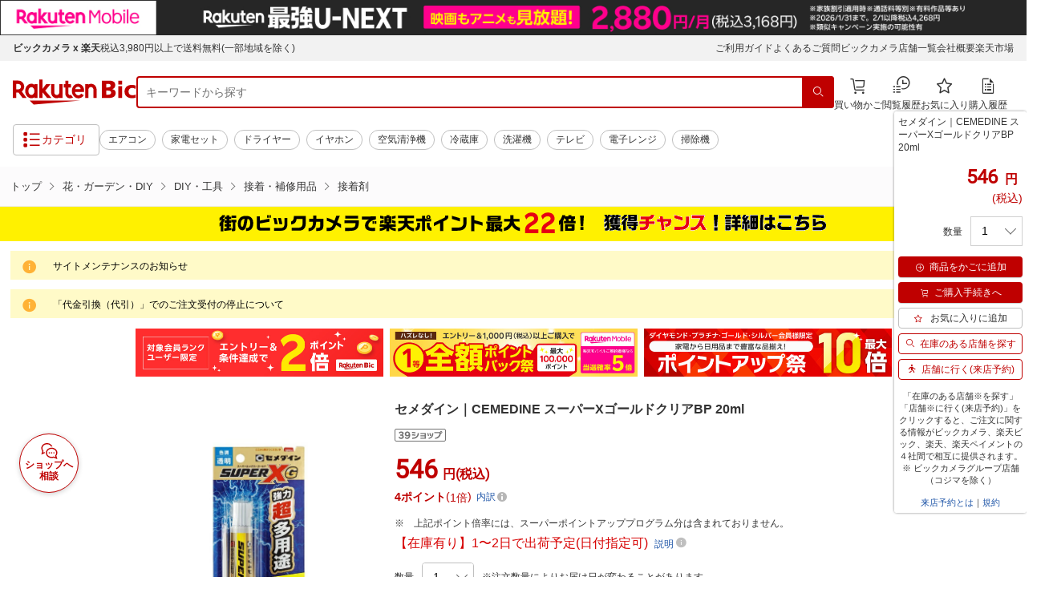

--- FILE ---
content_type: application/javascript; charset=UTF-8
request_url: https://biccamera.rakuten.co.jp/js/moreAccordion.js
body_size: 296
content:
"use strict";!function(o){o.fn.moreAccordion=function(e){e=o.extend({},o.fn.moreAccordion.defaultOptions,e);var s=this,t=e.mql,n=""+e.btnClass,l=function(){i(),o.each(s,function(){var s=o(this).children();o.each(s,function(s){s<e.dispSet||(1!=o(this).filter(n).length?o(this).addClass("moreTarget").hide():o(this).on("click.moreAccordion",function(s){s.preventDefault();var t=o(this).hasClass(e.btnCloseClass);o(this).siblings().filter(".moreTarget")[t?"show":"hide"](),o(this).removeClass(e.btnCloseClass+" "+e.btnOpenClass).addClass(t?e.btnOpenClass:e.btnCloseClass).find("*").last().text(t?e.btnOpenText:e.btnCloseText)}))})})},i=function(){s.children("li").removeAttr("style"),s.find(n).removeClass(e.btnCloseClass+" "+e.btnOpenClass).addClass(e.btnCloseClass).off("click.moreAccordion").find("*").last().text(e.btnCloseText)};t.matches||"pc"!=e.type||l(),t.matches&&"sp"==e.type&&l(),"pcsp"==e.type&&l(),t.addListener(function(s){"pcsp"!=e.type?s.matches?"sp"==e.type?l():i():"pc"==e.type?l():i():l()})},o.fn.moreAccordion.defaultOptions={btnClass:"[class*=Trigger]",btnOpenClass:"is-open",btnOpenText:"閉じる",btnCloseClass:"is-close",btnCloseText:"さらに表示",dispSet:5}}(jQuery);

--- FILE ---
content_type: application/javascript
request_url: https://biccamera.rakuten.co.jp/c/src/min/js/_module/carousel.js
body_size: 1246
content:
"use strict";export class Carousel{constructor(){this.mql=window.matchMedia("screen and (max-width: 768px)"),this.mainSlickOption={autoplay:!0,autoplaySpeed:4800,speed:200,cssEase:"ease-in-out",dots:!0,infinite:!0,centerMode:!0,centerPadding:"0",variableWidth:!0,slidesToShow:1,slidesToScroll:1,prevArrow:'<button class="slick-prevv2 slick-arrow" aria-label="prevbutton"></button>',nextArrow:'<button class="slick-nextv2 slick-arrow" aria-label="nextbutton"></button>',responsive:[{breakpoint:769,settings:{variableWidth:!1,centerPadding:"10px",arrows:"false"}}]},this.categorySlickOption={lazyLoad:"progressive",autoplay:!1,dots:!1,prevArrow:'<button class="slick-prevv2 slick-arrow" aria-label="prevbutton"></button>',nextArrow:'<button class="slick-nextv2 slick-arrow" aria-label="nextbutton"></button>',slidesToScroll:4,slidesToShow:4,rows:4,slidesPerRow:1,responsive:[{breakpoint:1025,settings:{slidesToScroll:2,slidesToShow:2,rows:3}},{breakpoint:769,settings:"unslick"}]},this.pickupLogoSlickOption={lazyLoad:"progressive",autoplay:!1,dots:!1,prevArrow:'<button class="slick-prevv2 slick-arrow" aria-label="prevbutton"></button>',nextArrow:'<button class="slick-nextv2 slick-arrow" aria-label="nextbutton"></button>',slidesToScroll:6,slidesToShow:6,responsive:[{breakpoint:1024,settings:{slidesToScroll:4,slidesToShow:4}},{breakpoint:769,settings:"unslick"}]},this.item3SlickOpition={lazyLoad:"progressive",autoplay:!1,dots:!1,infinite:!0,slidesToScroll:3,slidesToShow:3,prevArrow:'<button class="slick-prevv2 slick-arrow" aria-label="prevbutton"></button>',nextArrow:'<button class="slick-nextv2 slick-arrow" aria-label="nextbutton"></button>',responsive:[{breakpoint:1024,settings:{slidesToShow:2,slidesToScroll:2}},{breakpoint:769,settings:"unslick"}]},this.item4SlickOption={lazyLoad:"progressive",autoplay:!1,dots:!1,infinite:!0,slidesToScroll:4,slidesToShow:4,prevArrow:'<button class="slick-prevv2 slick-arrow" aria-label="prevbutton"></button>',nextArrow:'<button class="slick-nextv2 slick-arrow" aria-label="nextbutton"></button>',responsive:[{breakpoint:1024,settings:{slidesToShow:3,slidesToScroll:3}},{breakpoint:769,settings:"unslick"}]},this.item5SlickOpiton={lazyLoad:"progressive",autoplay:!1,dots:!1,infinite:!0,slidesToScroll:5,slidesToShow:5,prevArrow:'<button class="slick-prevv2 slick-arrow" aria-label="prevbutton"></button>',nextArrow:'<button class="slick-nextv2 slick-arrow" aria-label="nextbutton"></button>',responsive:[{breakpoint:1324,settings:{slidesToShow:4,slidesToScroll:4}},{breakpoint:1130,settings:{slidesToShow:3,slidesToScroll:3}},{breakpoint:769,settings:"unslick"}]},this.item6SlickOpiton={lazyLoad:"progressive",autoplay:!1,dots:!1,infinite:!0,slidesToScroll:6,slidesToShow:6,prevArrow:'<button class="slick-prevv2 slick-arrow" aria-label="prevbutton"></button>',nextArrow:'<button class="slick-nextv2 slick-arrow" aria-label="nextbutton"></button>',responsive:[{breakpoint:1024,settings:{slidesToShow:5,slidesToScroll:5}},{breakpoint:769,settings:"unslick"}]}}async init(){const i=await fetch("/c/data/json/topics.json",{cache:"no-store"}),t=await i.json();await this.setBigBannerTokusyu(t),this.mainCarousel(),this.categoryCarousel(),this.item3Carousel(),this.item6Carousel(".js-item6_carouselTrigger",".js-item6_carouselTarget"),this.pickupLogoCarousel(),this.media()}load(){this.item6Carousel(".js-item6_DynamicCarouselTrigger",".js-item6_DynamicCarouselTarget")}resize(){this.mainCarousel()}media(){this.mql.addListener((()=>{this.mql.matches,this.mainCarousel(),this.categoryCarousel(),this.item3Carousel(),this.item4Carousel(),this.item6Carousel(".js-item6_carouselTrigger",".js-item6_carouselTarget"),this.item6Carousel(".js-item6_DynamicCarouselTrigger",".js-item6_DynamicCarouselTarget"),this.pickupLogoCarousel()}))}async setBigBannerTokusyu(i){const t=document.querySelector(".js-mainCarouselTarget");if(t)try{i.filter((i=>i.bigBannerFlag)).forEach(((i,s)=>{s<3&&t.insertAdjacentHTML("beforeend",`\n                  <div class="c-mainCarouselv2__item">\n                    <a href="${i.url}" data-link-name="${i.linkName}">\n                      <img src="${i.bgbnr}" alt="${i.tl}" loading="eager">\n                    </a>\n                  </div>\n                `)}))}catch(i){console.log("article.json: エラー"),console.log(i)}}mainCarousel(){var i=$(".js-mainCarouselTrigger"),t=$(".js-mainCarouselTarget"),s=this;i.length&&i.each((function(){if(s.mql.matches)$(this).find(t).not(".slick-initialized").slick(s.mainSlickOption);else{var i=($(".c-mainCarouselv2__list").width()-700)/2;s.mainSlickOption.centerPadding=s.newCenterPadding,$(this).find(t).not(".slick-initialized").slick(s.mainSlickOption),$(this).find(t).slick("slickSetOption","centerPadding",i+"px",!0),$(this).find(".slick-prevv2").css({left:i-i/5+"px"}),$(this).find(".slick-nextv2").css({right:i-i/5+"px"})}}))}categoryCarousel(){var i=$(".js-categoryTrigger"),t=$(".js-categoryTarget"),s=this;i.length&&i.each((function(){$(this).find(t).not(".slick-initialized").slick(s.categorySlickOption)}))}item3Carousel(){var i=$(".js-item3_carouselTrigger"),t=$(".js-item3_carouselTarget"),s=this;i.length&&i.each((function(){$(this).find(t).not(".slick-initialized").slick(s.item3SlickOpition)}))}item4Carousel(){var i=$(".js-item4_carouselTrigger"),t=$(".js-item4_carouselTarget"),s=this;i.length&&i.each((function(){$(this).find(t).not(".slick-initialized").slick(s.item4SlickOption)}))}item5Carousel(){var i=$(".js-item6_carouselTrigger"),t=$(".js-item6_carouselTarget"),s=this;i.length&&i.each((function(i,e){$(this).find(t).not(".slick-initialized").slick(s.item5SlickOpiton)}))}item6Carousel(i,t){var s=$(i),e=$(t),o=this;s.length&&s.each((function(i,t){$(this).find(e).not(".slick-initialized").slick(o.item6SlickOpiton),$(this).find(".slick-arrow").css("opacity",0),$(this).on("setPosition",(function(){var i=$(this).find(".c-itemInfov2__image").height();if($(this).find(".c-itemInfov2__logo").length){var t=s.find(".c-itemInfov2__logo").height();$(this).find(".slick-arrow").css({top:i/2+t,opacity:1})}else $(this).find(".slick-arrow").css({top:i/2,opacity:1})}))}))}pickupLogoCarousel(){var i=$(".js-pickupLogoTrigger"),t=$(".js-pickupLogoTarget"),s=this;i.length&&i.each((function(){$(this).find(t).not(".slick-initialized").slick(s.pickupLogoSlickOption)}))}}

--- FILE ---
content_type: application/javascript
request_url: https://cart-api.step.rakuten.co.jp/rms/mall/cart/jsonp/list/?sid=2370&callback=jQuery37007367464018119501_1769304688845&_=1769304688846
body_size: -13
content:
jQuery37007367464018119501_1769304688845({"status":"300","message":"cartKey not created.","count":""})

--- FILE ---
content_type: application/javascript; charset=UTF-8
request_url: https://api.ranking.rakuten.co.jp/q?qt=1&eid=11&du=7&protocol=secure&event_rnk_id=shop269553&offset=10&gid=100005&callback=jsonp1234567890123
body_size: 1931
content:
jsonp1234567890123({"code":"0","items":[{"asurakuareanames":"","asurakuareas":"","asurakuflg":"0","asurakuprefs":"","dealpoint":null,"genrecolor":"#BF0000","genrename":"花・ガーデン・DIY","haspricerange":0,"imageurl128":"https://tshop.r10s.jp/biccamera/cabinet/product/12955/00000014150492_a01.jpg?fitin=128:128","imageurl64":"https://tshop.r10s.jp/biccamera/cabinet/product/12955/00000014150492_a01.jpg?fitin=64:64","itemid":15155046,"itemname":"【エントリーで最大全額ポイント還元｜2/5まで】 ケルヒャー｜KARCHER モバイル高圧洗...","itemurl":"https://item.rakuten.co.jp/biccamera/4066529179692/","kakaku":"14,980円","mobileurl":"http://m.rakuten.co.jp/biccamera/n/4066529179692/","prerank":"0","price":"14980","rank":"1","revavedecimal":"31","revaveinteger":"4","reviewave":"4.31","reviewnum":"42","reviewurl":"https://review.rakuten.co.jp/item/1/269553_15155046/1.1/","revnumcomma":"42","rtrurl":"https://ranking.rakuten.co.jp/daily/100005/","shopid":269553,"shopname":"楽天ビック（ビックカメラ×楽天）","shopurl":"https://www.rakuten.co.jp/biccamera/","tags":null,"updatedate":"2026/01/25","updatetime":"09:02"},{"asurakuareanames":"","asurakuareas":"","asurakuflg":"0","asurakuprefs":"","dealpoint":null,"haspricerange":0,"imageurl128":"https://tshop.r10s.jp/biccamera/cabinet/product/3804/00000005810957_a01.jpg?fitin=128:128","imageurl64":"https://tshop.r10s.jp/biccamera/cabinet/product/3804/00000005810957_a01.jpg?fitin=64:64","itemid":12326740,"itemname":"【エントリーで最大全額ポイント還元｜2/5まで】 ケルヒャー｜KARCHER 高圧洗浄機 K2 ...","itemurl":"https://item.rakuten.co.jp/biccamera/4054278300320/","kakaku":"24,198円","mobileurl":"http://m.rakuten.co.jp/biccamera/n/4054278300320/","prerank":"0","price":"24198","rank":"2","revavedecimal":"38","revaveinteger":"4","reviewave":"4.38","reviewnum":"29","reviewurl":"https://review.rakuten.co.jp/item/1/269553_12326740/1.1/","revnumcomma":"29","shopid":269553,"shopname":"楽天ビック（ビックカメラ×楽天）","shopurl":"https://www.rakuten.co.jp/biccamera/","tags":null},{"asurakuareanames":"","asurakuareas":"","asurakuflg":"0","asurakuprefs":"","dealpoint":null,"haspricerange":0,"imageurl128":"https://tshop.r10s.jp/biccamera/cabinet/product/4765/00000007246027_a01.jpg?fitin=128:128","imageurl64":"https://tshop.r10s.jp/biccamera/cabinet/product/4765/00000007246027_a01.jpg?fitin=64:64","itemid":12729379,"itemname":"Panasonic｜パナソニック Panasonic　デュアル　全ネジカッター　本体のみ EZ45A8X-B","itemurl":"https://item.rakuten.co.jp/biccamera/4549980236048/","kakaku":"48,740円","mobileurl":"http://m.rakuten.co.jp/biccamera/n/4549980236048/","prerank":"0","price":"48740","rank":"3","revavedecimal":"00","revaveinteger":"0","reviewave":"0.00","reviewnum":"0","reviewurl":"https://review.rakuten.co.jp/item/1/269553_12729379/1.1/","revnumcomma":"0","shopid":269553,"shopname":"楽天ビック（ビックカメラ×楽天）","shopurl":"https://www.rakuten.co.jp/biccamera/","tags":null},{"asurakuareanames":"","asurakuareas":"","asurakuflg":"0","asurakuprefs":"","dealpoint":null,"haspricerange":0,"imageurl128":"https://tshop.r10s.jp/biccamera/cabinet/product/6173/00000008821154_a01.jpg?fitin=128:128","imageurl64":"https://tshop.r10s.jp/biccamera/cabinet/product/6173/00000008821154_a01.jpg?fitin=64:64","itemid":13403791,"itemname":"トラスコ中山｜TRUSCO NAKAYAMA TRUSCO　ポリカーボネート中空ボード910X1820X6mm　透...","itemurl":"https://item.rakuten.co.jp/biccamera/4989999627046/","kakaku":"3,703円","mobileurl":"http://m.rakuten.co.jp/biccamera/n/4989999627046/","prerank":"0","price":"3703","rank":"4","revavedecimal":"00","revaveinteger":"0","reviewave":"0.00","reviewnum":"0","reviewurl":"https://review.rakuten.co.jp/item/1/269553_13403791/1.1/","revnumcomma":"0","shopid":269553,"shopname":"楽天ビック（ビックカメラ×楽天）","shopurl":"https://www.rakuten.co.jp/biccamera/","tags":null},{"asurakuareanames":"","asurakuareas":"","asurakuflg":"0","asurakuprefs":"","dealpoint":null,"haspricerange":0,"imageurl128":"https://tshop.r10s.jp/biccamera/cabinet/product/3670/00000005655648_a01.jpg?fitin=128:128","imageurl64":"https://tshop.r10s.jp/biccamera/cabinet/product/3670/00000005655648_a01.jpg?fitin=64:64","itemid":12268473,"itemname":"アサダ｜Asada アサダ　1／4洗管ホース　8／60・8．5／60用　10m　Qカプラ","itemurl":"https://item.rakuten.co.jp/biccamera/4991756053418/","kakaku":"32,766円","mobileurl":"http://m.rakuten.co.jp/biccamera/n/4991756053418/","prerank":"0","price":"32766","rank":"5","revavedecimal":"00","revaveinteger":"0","reviewave":"0.00","reviewnum":"0","reviewurl":"https://review.rakuten.co.jp/item/1/269553_12268473/1.1/","revnumcomma":"0","shopid":269553,"shopname":"楽天ビック（ビックカメラ×楽天）","shopurl":"https://www.rakuten.co.jp/biccamera/","tags":null},{"asurakuareanames":"","asurakuareas":"","asurakuflg":"0","asurakuprefs":"","dealpoint":null,"haspricerange":0,"imageurl128":"https://tshop.r10s.jp/biccamera/cabinet/product/3205/00000003816399_a01.jpg?fitin=128:128","imageurl64":"https://tshop.r10s.jp/biccamera/cabinet/product/3205/00000003816399_a01.jpg?fitin=64:64","itemid":11790040,"itemname":"東レダウコーニング｜Dow Corning Toray モリコート　耐熱用　44Mグリース　1kg　稠度...","itemurl":"https://item.rakuten.co.jp/biccamera/2000109313023/","kakaku":"21,831円","mobileurl":"http://m.rakuten.co.jp/biccamera/n/2000109313023/","prerank":"0","price":"21831","rank":"6","revavedecimal":"00","revaveinteger":"0","reviewave":"0.00","reviewnum":"0","reviewurl":"https://review.rakuten.co.jp/item/1/269553_11790040/1.1/","revnumcomma":"0","shopid":269553,"shopname":"楽天ビック（ビックカメラ×楽天）","shopurl":"https://www.rakuten.co.jp/biccamera/","tags":null},{"asurakuareanames":"","asurakuareas":"","asurakuflg":"0","asurakuprefs":"","dealpoint":null,"haspricerange":0,"imageurl128":"https://tshop.r10s.jp/biccamera/cabinet/product/14351/00000014487611_a01.jpg?fitin=128:128","imageurl64":"https://tshop.r10s.jp/biccamera/cabinet/product/14351/00000014487611_a01.jpg?fitin=64:64","itemid":15267010,"itemname":"【エントリーで最大全額ポイント還元｜2/5まで】 スパイサー｜SPICERR SPICERR ポケッ...","itemurl":"https://item.rakuten.co.jp/biccamera/4541408007742/","kakaku":"20,900円","mobileurl":"http://m.rakuten.co.jp/biccamera/n/4541408007742/","prerank":"0","price":"20900","rank":"7","revavedecimal":"00","revaveinteger":"0","reviewave":"0.00","reviewnum":"0","reviewurl":"https://review.rakuten.co.jp/item/1/269553_15267010/1.1/","revnumcomma":"0","shopid":269553,"shopname":"楽天ビック（ビックカメラ×楽天）","shopurl":"https://www.rakuten.co.jp/biccamera/","tags":null},{"asurakuareanames":"","asurakuareas":"","asurakuflg":"0","asurakuprefs":"","dealpoint":null,"haspricerange":0,"imageurl128":"https://tshop.r10s.jp/biccamera/cabinet/product/2544/00000003561227_a01.jpg?fitin=128:128","imageurl64":"https://tshop.r10s.jp/biccamera/cabinet/product/2544/00000003561227_a01.jpg?fitin=64:64","itemid":11505291,"itemname":"トラスコ中山｜TRUSCO NAKAYAMA 導電性折り畳みコンテナ 50L 黒 CR-S50-EA","itemurl":"https://item.rakuten.co.jp/biccamera/4989999477719/","kakaku":"5,151円","mobileurl":"http://m.rakuten.co.jp/biccamera/n/4989999477719/","prerank":"0","price":"5151","rank":"8","revavedecimal":"00","revaveinteger":"0","reviewave":"0.00","reviewnum":"0","reviewurl":"https://review.rakuten.co.jp/item/1/269553_11505291/1.1/","revnumcomma":"0","shopid":269553,"shopname":"楽天ビック（ビックカメラ×楽天）","shopurl":"https://www.rakuten.co.jp/biccamera/","tags":null},{"asurakuareanames":"","asurakuareas":"","asurakuflg":"0","asurakuprefs":"","dealpoint":null,"haspricerange":0,"imageurl128":"https://tshop.r10s.jp/biccamera/cabinet/product/3670/00000005655074_a01.jpg?fitin=128:128","imageurl64":"https://tshop.r10s.jp/biccamera/cabinet/product/3670/00000005655074_a01.jpg?fitin=64:64","itemid":12267916,"itemname":"ニチフ端子工業｜NICHIFU ニチフ　防災用耐熱型差込コネクタ極数2　（50個入）","itemurl":"https://item.rakuten.co.jp/biccamera/4521989115456/","kakaku":"1,763円","mobileurl":"http://m.rakuten.co.jp/biccamera/n/4521989115456/","prerank":"0","price":"1763","rank":"9","revavedecimal":"00","revaveinteger":"0","reviewave":"0.00","reviewnum":"0","reviewurl":"https://review.rakuten.co.jp/item/1/269553_12267916/1.1/","revnumcomma":"0","shopid":269553,"shopname":"楽天ビック（ビックカメラ×楽天）","shopurl":"https://www.rakuten.co.jp/biccamera/","tags":null},{"asurakuareanames":"","asurakuareas":"","asurakuflg":"0","asurakuprefs":"","dealpoint":null,"haspricerange":0,"imageurl128":"https://tshop.r10s.jp/biccamera/cabinet/product/0445/00000001620228_a01.jpg?fitin=128:128","imageurl64":"https://tshop.r10s.jp/biccamera/cabinet/product/0445/00000001620228_a01.jpg?fitin=64:64","itemid":10609580,"itemname":"【エントリーで最大全額ポイント還元｜2/5まで】 TANITA｜タニタ 業務用残留塩素計用C...","itemurl":"https://item.rakuten.co.jp/biccamera/4904785652125/","kakaku":"17,283円","mobileurl":"http://m.rakuten.co.jp/biccamera/n/4904785652125/","prerank":"0","price":"17283","rank":"10","revavedecimal":"00","revaveinteger":"3","reviewave":"3.00","reviewnum":"2","reviewurl":"https://review.rakuten.co.jp/item/1/269553_10609580/1.1/","revnumcomma":"2","shopid":269553,"shopname":"楽天ビック（ビックカメラ×楽天）","shopurl":"https://www.rakuten.co.jp/biccamera/","tags":null}],"num":10,"query":{"abt":"","age":"0","area":"00","arf":"0","du":"7","eid":"11","enc":"1","event_rnk_id":"shop269553","ge":"9","gid":"100005","iid":"","kw":"","len":"0","lv":"1","ly":"","mb":"0","mv":"1","offset":"10","pr":"00","price":"0","prl":"","protocol":"secure","pru":"","qt":"1","rt":"1","rvf":"0","s4type":"1","sgid":"","sl":"0","slen":"0","soffset":"","sqt":"0","srt":"1","sstart":"","st":"0","start":"1","stx":"","tag":""},"rankingid":0,"status":"Success"})